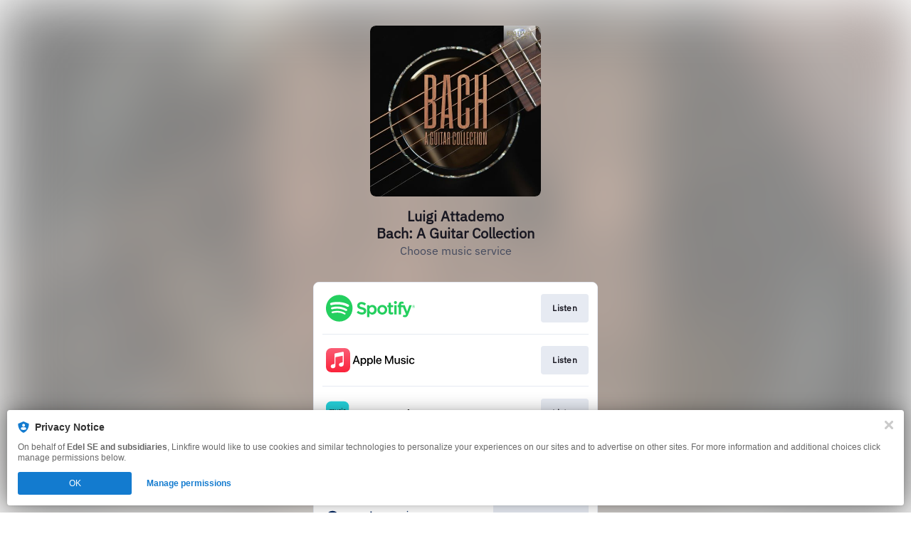

--- FILE ---
content_type: text/html; charset=UTF-8
request_url: https://brilliant-classics.lnk.to/BachAGuitarCollectionBC
body_size: 52667
content:
<!doctype html>
<html class="no-js " lang="">
<head>
    <link rel="preconnect" href="https://services.linkfire.com" crossorigin/>
    <link rel="preconnect" href="https://static.assetlab.io/redirector-prod/4.5.49/" crossorigin/>
    <link rel="preconnect" href="https://linkstorage.linkfire.com" crossorigin/>
    <link rel="preconnect" href="https://cdn.linkfire.com" crossorigin/>

    <meta charset="utf-8">
<meta http-equiv="x-ua-compatible" content="ie=edge">
<meta name="viewport" content="width=device-width, initial-scale=1">


<title>Luigi Attademo - Bach: A Guitar Collection</title>
<meta name="description" content="Listen to Bach: A Guitar Collection by Luigi Attademo.">
<link rel="canonical" href="https://brilliant-classics.lnk.to/BachAGuitarCollection">

<!-- Open Graph -->
<meta property="og:title" content="Luigi Attademo - Bach: A Guitar Collection">
<meta property="og:description" content="Listen to Bach: A Guitar Collection by Luigi Attademo.">
<meta property="og:url" content="https://brilliant-classics.lnk.to/BachAGuitarCollection">

<meta property="og:image" content="https://linkstorage.linkfire.com/medialinks/images/e579c00e-d9b8-4f23-ad96-ff31234044c8/artwork-600x315.jpg">
<meta property="og:image:secure_url" content="https://linkstorage.linkfire.com/medialinks/images/e579c00e-d9b8-4f23-ad96-ff31234044c8/artwork-600x315.jpg">
<meta property="og:image:width" content="600">
<meta property="og:image:height" content="315">


<!-- Twitter summary card -->
<meta name="twitter:title" content="Luigi Attademo - Bach: A Guitar Collection">
<meta name="twitter:description" content="Listen to Bach: A Guitar Collection by Luigi Attademo.">
<meta name="twitter:url" content="https://brilliant-classics.lnk.to/BachAGuitarCollection">

<meta name="twitter:card" content="summary_large_image">

    <meta name="twitter:image" content="https://linkstorage.linkfire.com/medialinks/images/e579c00e-d9b8-4f23-ad96-ff31234044c8/artwork-440x220.jpg">


<!-- Icons -->
<link rel="shortcut icon" href="https://static.assetlab.io/redirector-prod/4.5.49/img/icons/favicon.ico">

<link rel="apple-touch-icon-precomposed" sizes="57x57" href="https://static.assetlab.io/redirector-prod/4.5.49/img/icons/apple-icon-57x57.png">
<link rel="apple-touch-icon-precomposed" sizes="60x60" href="https://static.assetlab.io/redirector-prod/4.5.49/img/icons/apple-icon-60x60.png">
<link rel="apple-touch-icon-precomposed" sizes="72x72" href="https://static.assetlab.io/redirector-prod/4.5.49/img/icons/apple-icon-72x72.png">
<link rel="apple-touch-icon-precomposed" sizes="76x76" href="https://static.assetlab.io/redirector-prod/4.5.49/img/icons/apple-icon-76x76.png">
<link rel="apple-touch-icon-precomposed" sizes="114x114" href="https://static.assetlab.io/redirector-prod/4.5.49/img/icons/apple-icon-114x114.png">
<link rel="apple-touch-icon-precomposed" sizes="120x120" href="https://static.assetlab.io/redirector-prod/4.5.49/img/icons/apple-icon-120x120.png">
<link rel="apple-touch-icon-precomposed" sizes="144x144" href="https://static.assetlab.io/redirector-prod/4.5.49/img/icons/apple-icon-144x144.png">
<link rel="apple-touch-icon-precomposed" sizes="152x152" href="https://static.assetlab.io/redirector-prod/4.5.49/img/icons/apple-icon-152x152.png">
<link rel="apple-touch-icon-precomposed" sizes="180x180" href="https://static.assetlab.io/redirector-prod/4.5.49/img/icons/apple-icon-180x180.png">

<link rel="icon" type="image/png" href="https://static.assetlab.io/redirector-prod/4.5.49/img/icons/favicon-16x16.png" sizes="16x16">
<link rel="icon" type="image/png" href="https://static.assetlab.io/redirector-prod/4.5.49/img/icons/favicon-32x32.png" sizes="32x32">
<link rel="icon" type="image/png" href="https://static.assetlab.io/redirector-prod/4.5.49/img/icons/favicon-96x96.png" sizes="96x96">

<meta name="msapplication-TileColor" content="#ffffff">
<meta name="msapplication-TileImage" content="https://static.assetlab.io/redirector-prod/4.5.49/img/icons/ms-icon-144x144.png">

    
        
    
        <link rel="preload" as="style" href="https://static.assetlab.io/redirector-prod/4.5.49/release-refresh-music.css">
<link rel="stylesheet" href="https://static.assetlab.io/redirector-prod/4.5.49/release-refresh-music.css">

            <link rel="preload" as="style" href="https://static.assetlab.io/redirector-prod/4.5.49/release-refresh-light.css">
<link rel="stylesheet" href="https://static.assetlab.io/redirector-prod/4.5.49/release-refresh-light.css">

    
    
    <script>
        (function(w,d,e,n,s,c,a,f){w['LnkConsentObject']=n;w[n]=w[n]||function(){
        (w[n].q=w[n].q||[]).push(arguments)},w[n].c=c;a=d.createElement(e),
        f=d.getElementsByTagName(e)[0];a.async=1;a.src=s;f.parentNode.insertBefore(a,f)
        })(window,document,'script','lnk_consent',
        'https://static.assetlab.io/consent/1.11.6/consent.js',
        'https://static.assetlab.io/consent/1.11.6/consent.css');
    </script>

    
    
    
    </head>
<body
    class=""
    data-test="landingpage-app"
>

    <div class="site-bg" data-test="landingpage-bg">
            
        <link rel="preload" as="image" href="https://linkstorage.linkfire.com/medialinks/images/e579c00e-d9b8-4f23-ad96-ff31234044c8/artwork-440x440.jpg" fetchpriority="high">
        <img src="https://linkstorage.linkfire.com/medialinks/images/e579c00e-d9b8-4f23-ad96-ff31234044c8/artwork-440x440.jpg" data-test="landingpage-bg-image" role="presentation">
    </div>



<main class="layout" data-test="layout-wrapper">
    
            <div class="layout__cover js-cover">
                            
                <div class="player" id="mp-container"></div>
                    </div>
    
    
    <div class="layout__header ">
        <header class="header js-header" id="pl-container" data-test="layout-header">
            <div class="header__link">
                <h1 data-test="layout-header-title" class="header__title">Luigi Attademo<br>Bach: A Guitar Collection</h1>
                                    <p data-test="layout-header-description" class="header__description">Choose music service</p>
                            </div>
        </header>
    </div>

    <div class="layout__content" data-test="layout-content">
                    
            <nav
    id="music-services"
    data-test="music-service-list"
    class="music-service-list"
    role="navigation"
>
            
        
        <div
            class="music-service-list__item"
            data-test="music-service-list-item"
        >
                            <a
                    id="7a586f9f-9e2d-4383-83cc-b2aa5bd1798d"
                    data-media-serviceId="7a586f9f-9e2d-4383-83cc-b2aa5bd1798d"
                    data-linkId="77b19b4d-cfd8-44a5-916d-6bc294b9e85e"
                    data-carousel="false"
                                            class="music-service-list__link js-redirect"
                    
                                                                        href="https://open.spotify.com/album/3IM2OMm4CfdaVaS4vQ5hG8?go=1"
                                                            
                                            data-uri="spotify://album/3IM2OMm4CfdaVaS4vQ5hG8"
                    
                    data-marketing-consent=""
                    data-voucher-enabled=""
                    data-app-type="manual"
                    data-test="music-service-list-link"
                    data-label="spotify"
                    data-category="service"
                    data-category-type="play"
                    data-action="Listen"
                    data-rank="1"

                                    >
                    <div class="music-service-list__content">
                        <img
                            class="music-service-list__img"
                            data-lazy="music-service-list-img"
                            data-test="music-service-item-image"
                            height="40"
                            src="[data-uri]"
                                                            data-src="https://services.linkfire.com/logo_spotify_onlight.svg"
                                                        alt="Spotify"
                            longdesc="https://open.spotify.com/album/3IM2OMm4CfdaVaS4vQ5hG8?go=1"
                        >
                        <button
                            class="btn music-service-list__btn"
                            data-test="music-service-item-button"
                            tabindex="-1"
                            title="Listen"
                                                    >
                            <span class="btn-label" data-test="music-service-item-button-label">
                                                                    Listen
                                                            </span>
                        </button>
                    </div>
                </a>
                    </div>
            
        
        <div
            class="music-service-list__item"
            data-test="music-service-list-item"
        >
                            <a
                    id="8f82cc1c-a2c3-4438-8a29-285983518182"
                    data-media-serviceId="8f82cc1c-a2c3-4438-8a29-285983518182"
                    data-linkId="77b19b4d-cfd8-44a5-916d-6bc294b9e85e"
                    data-carousel="false"
                                            class="music-service-list__link js-redirect"
                    
                                                                        href="https://geo.music.apple.com/album/1747927063?app=music&amp;at=10lthJ&amp;ct=LFV_5d172d0478117ba5df8e6ebd4f6b0497&amp;itscg=30440&amp;itsct=catchall_p2&amp;lId=210856471&amp;cId=BC&amp;sr=2&amp;src=Linkfire&amp;ls=1"
                                                            
                    
                    data-marketing-consent=""
                    data-voucher-enabled=""
                    data-app-type="manual"
                    data-test="music-service-list-link"
                    data-label="applemusic"
                    data-category="service"
                    data-category-type="play"
                    data-action="Listen"
                    data-rank="2"

                                    >
                    <div class="music-service-list__content">
                        <img
                            class="music-service-list__img"
                            data-lazy="music-service-list-img"
                            data-test="music-service-item-image"
                            height="40"
                            src="[data-uri]"
                                                            data-src="https://services.linkfire.com/logo_applemusic_onlight.svg"
                                                        alt="Apple Music"
                            longdesc="https://geo.music.apple.com/album/1747927063?app=music&amp;at=10lthJ&amp;ct=LFV_5d172d0478117ba5df8e6ebd4f6b0497&amp;itscg=30440&amp;itsct=catchall_p2&amp;lId=210856471&amp;cId=BC&amp;sr=2&amp;src=Linkfire&amp;ls=1"
                        >
                        <button
                            class="btn music-service-list__btn"
                            data-test="music-service-item-button"
                            tabindex="-1"
                            title="Listen"
                                                    >
                            <span class="btn-label" data-test="music-service-item-button-label">
                                                                    Listen
                                                            </span>
                        </button>
                    </div>
                </a>
                    </div>
            
        
        <div
            class="music-service-list__item"
            data-test="music-service-list-item"
        >
                            <a
                    id="18976fd2-4365-49b5-86bc-f1e93d8465db"
                    data-media-serviceId="18976fd2-4365-49b5-86bc-f1e93d8465db"
                    data-linkId="77b19b4d-cfd8-44a5-916d-6bc294b9e85e"
                    data-carousel="false"
                                            class="music-service-list__link js-redirect"
                    
                                                                        href="https://music.amazon.com/albums/B0D47GXVDP?tag=Edel_lf_edelme-21&amp;ie=UTF8&amp;linkCode=as2&amp;ascsubtag=5d172d0478117ba5df8e6ebd4f6b0497&amp;ref=dmm_acq_soc_us_u_lfire_lp_x_5d172d0478117ba5df8e6ebd4f6b0497"
                                                            
                    
                    data-marketing-consent=""
                    data-voucher-enabled=""
                    data-app-type="manual"
                    data-test="music-service-list-link"
                    data-label="amazonmusic"
                    data-category="service"
                    data-category-type="play"
                    data-action="Listen"
                    data-rank="3"

                                    >
                    <div class="music-service-list__content">
                        <img
                            class="music-service-list__img"
                            data-lazy="music-service-list-img"
                            data-test="music-service-item-image"
                            height="40"
                            src="[data-uri]"
                                                            data-src="https://services.linkfire.com/logo_amazonmusic_onlight.svg"
                                                        alt="Amazon Music (Streaming)"
                            longdesc="https://music.amazon.com/albums/B0D47GXVDP?tag=Edel_lf_edelme-21&amp;ie=UTF8&amp;linkCode=as2&amp;ascsubtag=5d172d0478117ba5df8e6ebd4f6b0497&amp;ref=dmm_acq_soc_us_u_lfire_lp_x_5d172d0478117ba5df8e6ebd4f6b0497"
                        >
                        <button
                            class="btn music-service-list__btn"
                            data-test="music-service-item-button"
                            tabindex="-1"
                            title="Listen"
                                                    >
                            <span class="btn-label" data-test="music-service-item-button-label">
                                                                    Listen
                                                            </span>
                        </button>
                    </div>
                </a>
                    </div>
            
        
        <div
            class="music-service-list__item"
            data-test="music-service-list-item"
        >
                            <a
                    id="1dfb732a-f33b-435c-ad66-bb2c196e2a8f"
                    data-media-serviceId="1dfb732a-f33b-435c-ad66-bb2c196e2a8f"
                    data-linkId="77b19b4d-cfd8-44a5-916d-6bc294b9e85e"
                    data-carousel="false"
                                            class="music-service-list__link js-redirect"
                    
                                                                        href="https://www.amazon.com/J-S-Bach-Collection-Francesco-Teopini/dp/B0D465YQS2/ref=sr_1_1?crid=15FB4LUDB332G&amp;dib=eyJ2IjoiMSJ9.[base64].ETdrvDAbPA-XZ9eTYufqXhUKAgKsemCaHAo3JkBKiuM&amp;dib_tag=se&amp;keywords=Bach%3A+A+Guitar+Collection&amp;qid=1719843021&amp;s=music&amp;sprefix=bach+a+guitar+collection%2Cmusic-intl-ship%2C136&amp;sr=1-1&amp;tag=Edel_lf_edelme-21&amp;ie=UTF8&amp;linkCode=as2&amp;ascsubtag=5d172d0478117ba5df8e6ebd4f6b0497&amp;ref=dmm_acq_soc_us_u_lfire_lp_x_5d172d0478117ba5df8e6ebd4f6b0497"
                                                            
                    
                    data-marketing-consent=""
                    data-voucher-enabled=""
                    data-app-type="manual"
                    data-test="music-service-list-link"
                    data-label="amazon"
                    data-category="service"
                    data-category-type="goto"
                    data-action="Physical Purchase"
                    data-rank="4"

                                    >
                    <div class="music-service-list__content">
                        <img
                            class="music-service-list__img"
                            data-lazy="music-service-list-img"
                            data-test="music-service-item-image"
                            height="40"
                            src="[data-uri]"
                                                            data-src="https://services.linkfire.com/logo_amazon_onlight.svg"
                                                        alt="Amazon CD &amp; Vinyl"
                            longdesc="https://www.amazon.com/J-S-Bach-Collection-Francesco-Teopini/dp/B0D465YQS2/ref=sr_1_1?crid=15FB4LUDB332G&amp;dib=eyJ2IjoiMSJ9.[base64].ETdrvDAbPA-XZ9eTYufqXhUKAgKsemCaHAo3JkBKiuM&amp;dib_tag=se&amp;keywords=Bach%3A+A+Guitar+Collection&amp;qid=1719843021&amp;s=music&amp;sprefix=bach+a+guitar+collection%2Cmusic-intl-ship%2C136&amp;sr=1-1&amp;tag=Edel_lf_edelme-21&amp;ie=UTF8&amp;linkCode=as2&amp;ascsubtag=5d172d0478117ba5df8e6ebd4f6b0497&amp;ref=dmm_acq_soc_us_u_lfire_lp_x_5d172d0478117ba5df8e6ebd4f6b0497"
                        >
                        <button
                            class="btn music-service-list__btn"
                            data-test="music-service-item-button"
                            tabindex="-1"
                            title="Physical Purchase"
                                                    >
                            <span class="btn-label" data-test="music-service-item-button-label">
                                                                    Physical Purchase
                                                            </span>
                        </button>
                    </div>
                </a>
                    </div>
            
        
        <div
            class="music-service-list__item"
            data-test="music-service-list-item"
        >
                            <a
                    id="1bc1f54f-91bc-4756-a186-196839c060eb"
                    data-media-serviceId="1bc1f54f-91bc-4756-a186-196839c060eb"
                    data-linkId="77b19b4d-cfd8-44a5-916d-6bc294b9e85e"
                    data-carousel="false"
                                            class="music-service-list__link js-redirect"
                    
                                                                        href="https://www.prestomusic.com/classical/products/9635307--bach-a-guitar-collection"
                                                            
                    
                    data-marketing-consent=""
                    data-voucher-enabled=""
                    data-app-type="manual"
                    data-test="music-service-list-link"
                    data-label="prestoclassical"
                    data-category="service"
                    data-category-type="goto"
                    data-action="Physical Purchase"
                    data-rank="5"

                                    >
                    <div class="music-service-list__content">
                        <img
                            class="music-service-list__img"
                            data-lazy="music-service-list-img"
                            data-test="music-service-item-image"
                            height="40"
                            src="[data-uri]"
                                                            data-src="https://services.linkfire.com/logo_prestoclassical_onlight.svg"
                                                        alt="Presto Music CD/Download"
                            longdesc="https://www.prestomusic.com/classical/products/9635307--bach-a-guitar-collection"
                        >
                        <button
                            class="btn music-service-list__btn"
                            data-test="music-service-item-button"
                            tabindex="-1"
                            title="Physical Purchase"
                                                    >
                            <span class="btn-label" data-test="music-service-item-button-label">
                                                                    Physical Purchase
                                                            </span>
                        </button>
                    </div>
                </a>
                    </div>
            
        
        <div
            class="music-service-list__item"
            data-test="music-service-list-item"
        >
                            <a
                    id="73e67c13-8c84-4e9f-9811-b889588dbab3"
                    data-media-serviceId="73e67c13-8c84-4e9f-9811-b889588dbab3"
                    data-linkId="77b19b4d-cfd8-44a5-916d-6bc294b9e85e"
                    data-carousel="false"
                                            class="music-service-list__link js-redirect"
                    
                                                                        href="https://www.deezer.com/album/587001512?app_id=140685&amp;utm_source=partner_linkfire&amp;utm_campaign=5d172d0478117ba5df8e6ebd4f6b0497&amp;utm_medium=Brilliant%20Classics&amp;utm_term=brilliant-classics&amp;utm_content=album-587001512"
                                                            
                    
                    data-marketing-consent=""
                    data-voucher-enabled=""
                    data-app-type="manual"
                    data-test="music-service-list-link"
                    data-label="deezer"
                    data-category="service"
                    data-category-type="play"
                    data-action="Listen"
                    data-rank="6"

                                    >
                    <div class="music-service-list__content">
                        <img
                            class="music-service-list__img"
                            data-lazy="music-service-list-img"
                            data-test="music-service-item-image"
                            height="40"
                            src="[data-uri]"
                                                            data-src="https://services.linkfire.com/logo_deezer_onlight.svg"
                                                        alt="Deezer"
                            longdesc="https://www.deezer.com/album/587001512?app_id=140685&amp;utm_source=partner_linkfire&amp;utm_campaign=5d172d0478117ba5df8e6ebd4f6b0497&amp;utm_medium=Brilliant%20Classics&amp;utm_term=brilliant-classics&amp;utm_content=album-587001512"
                        >
                        <button
                            class="btn music-service-list__btn"
                            data-test="music-service-item-button"
                            tabindex="-1"
                            title="Listen"
                                                    >
                            <span class="btn-label" data-test="music-service-item-button-label">
                                                                    Listen
                                                            </span>
                        </button>
                    </div>
                </a>
                    </div>
            
        
        <div
            class="music-service-list__item"
            data-test="music-service-list-item"
        >
                            <a
                    id="b2a0e6eb-620f-473f-a6ec-f9397dd2d204"
                    data-media-serviceId="b2a0e6eb-620f-473f-a6ec-f9397dd2d204"
                    data-linkId="77b19b4d-cfd8-44a5-916d-6bc294b9e85e"
                    data-carousel="false"
                                            class="music-service-list__link js-redirect"
                    
                                                                        href="https://geo.music.apple.com/album/1747927063?app=itunes&amp;at=10lthJ&amp;ct=LFV_5d172d0478117ba5df8e6ebd4f6b0497&amp;itscg=30440&amp;itsct=catchall_p7&amp;lId=210856471&amp;cId=BC&amp;sr=7&amp;src=Linkfire&amp;ls=1"
                                                            
                    
                    data-marketing-consent=""
                    data-voucher-enabled=""
                    data-app-type="manual"
                    data-test="music-service-list-link"
                    data-label="itunes"
                    data-category="service"
                    data-category-type="download"
                    data-action="Download"
                    data-rank="7"

                                    >
                    <div class="music-service-list__content">
                        <img
                            class="music-service-list__img"
                            data-lazy="music-service-list-img"
                            data-test="music-service-item-image"
                            height="40"
                            src="[data-uri]"
                                                            data-src="https://services.linkfire.com/logo_itunes_onlight.svg"
                                                        alt="iTunes"
                            longdesc="https://geo.music.apple.com/album/1747927063?app=itunes&amp;at=10lthJ&amp;ct=LFV_5d172d0478117ba5df8e6ebd4f6b0497&amp;itscg=30440&amp;itsct=catchall_p7&amp;lId=210856471&amp;cId=BC&amp;sr=7&amp;src=Linkfire&amp;ls=1"
                        >
                        <button
                            class="btn music-service-list__btn"
                            data-test="music-service-item-button"
                            tabindex="-1"
                            title="Download"
                                                    >
                            <span class="btn-label" data-test="music-service-item-button-label">
                                                                    Download
                                                            </span>
                        </button>
                    </div>
                </a>
                    </div>
            
        
        <div
            class="music-service-list__item"
            data-test="music-service-list-item"
        >
                            <a
                    id="af7b9035-760a-478a-9f72-51792c8aad22"
                    data-media-serviceId="af7b9035-760a-478a-9f72-51792c8aad22"
                    data-linkId="77b19b4d-cfd8-44a5-916d-6bc294b9e85e"
                    data-carousel="false"
                                            class="music-service-list__link js-redirect"
                    
                                                                        href="https://open.qobuz.com/album/rkg4rxeh1wzoc?lf=5d172d0478117ba5df8e6ebd4f6b0497"
                                                            
                    
                    data-marketing-consent=""
                    data-voucher-enabled=""
                    data-app-type="manual"
                    data-test="music-service-list-link"
                    data-label="qobuz"
                    data-category="service"
                    data-category-type="play"
                    data-action="Play"
                    data-rank="8"

                                    >
                    <div class="music-service-list__content">
                        <img
                            class="music-service-list__img"
                            data-lazy="music-service-list-img"
                            data-test="music-service-item-image"
                            height="40"
                            src="[data-uri]"
                                                            data-src="https://services.linkfire.com/logo_qobuz_onlight.svg"
                                                        alt="Qobuz Streaming"
                            longdesc="https://open.qobuz.com/album/rkg4rxeh1wzoc?lf=5d172d0478117ba5df8e6ebd4f6b0497"
                        >
                        <button
                            class="btn music-service-list__btn"
                            data-test="music-service-item-button"
                            tabindex="-1"
                            title="Play"
                                                    >
                            <span class="btn-label" data-test="music-service-item-button-label">
                                                                    Play
                                                            </span>
                        </button>
                    </div>
                </a>
                    </div>
            
        
        <div
            class="music-service-list__item"
            data-test="music-service-list-item"
        >
                            <a
                    id="79ff73ee-d065-4ce6-b3e7-152f34a676d6"
                    data-media-serviceId="79ff73ee-d065-4ce6-b3e7-152f34a676d6"
                    data-linkId="77b19b4d-cfd8-44a5-916d-6bc294b9e85e"
                    data-carousel="false"
                                            class="music-service-list__link js-redirect"
                    
                                                                        href="http://www.tidal.com/album/363310673"
                                                            
                    
                    data-marketing-consent=""
                    data-voucher-enabled=""
                    data-app-type="manual"
                    data-test="music-service-list-link"
                    data-label="tidal"
                    data-category="service"
                    data-category-type="play"
                    data-action="Listen"
                    data-rank="9"

                                    >
                    <div class="music-service-list__content">
                        <img
                            class="music-service-list__img"
                            data-lazy="music-service-list-img"
                            data-test="music-service-item-image"
                            height="40"
                            src="[data-uri]"
                                                            data-src="https://services.linkfire.com/logo_tidal_onlight.svg"
                                                        alt="Tidal"
                            longdesc="http://www.tidal.com/album/363310673"
                        >
                        <button
                            class="btn music-service-list__btn"
                            data-test="music-service-item-button"
                            tabindex="-1"
                            title="Listen"
                                                    >
                            <span class="btn-label" data-test="music-service-item-button-label">
                                                                    Listen
                                                            </span>
                        </button>
                    </div>
                </a>
                    </div>
            
        
        <div
            class="music-service-list__item"
            data-test="music-service-list-item"
        >
                            <a
                    id="ee22320b-b5f0-42dd-b5ec-64534bf4f1a1"
                    data-media-serviceId="ee22320b-b5f0-42dd-b5ec-64534bf4f1a1"
                    data-linkId="77b19b4d-cfd8-44a5-916d-6bc294b9e85e"
                    data-carousel="false"
                                            class="music-service-list__link js-redirect"
                    
                                                                        href="https://music.youtube.com/playlist?list=OLAK5uy_kz0WpNPPDGW6TVEguIoUy_3uR3KkJ2UsU&amp;src=Linkfire&amp;lId=77b19b4d-cfd8-44a5-916d-6bc294b9e85e&amp;cId=6563a59a-8b1c-4fb0-8d65-d1ff6f131904"
                                                            
                    
                    data-marketing-consent=""
                    data-voucher-enabled=""
                    data-app-type="manual"
                    data-test="music-service-list-link"
                    data-label="youtubemusic"
                    data-category="service"
                    data-category-type="play"
                    data-action="Listen"
                    data-rank="10"

                                    >
                    <div class="music-service-list__content">
                        <img
                            class="music-service-list__img"
                            data-lazy="music-service-list-img"
                            data-test="music-service-item-image"
                            height="40"
                            src="[data-uri]"
                                                            data-src="https://services.linkfire.com/logo_youtubemusic_onlight.svg"
                                                        alt="YouTube Music"
                            longdesc="https://music.youtube.com/playlist?list=OLAK5uy_kz0WpNPPDGW6TVEguIoUy_3uR3KkJ2UsU&amp;src=Linkfire&amp;lId=77b19b4d-cfd8-44a5-916d-6bc294b9e85e&amp;cId=6563a59a-8b1c-4fb0-8d65-d1ff6f131904"
                        >
                        <button
                            class="btn music-service-list__btn"
                            data-test="music-service-item-button"
                            tabindex="-1"
                            title="Listen"
                                                    >
                            <span class="btn-label" data-test="music-service-item-button-label">
                                                                    Listen
                                                            </span>
                        </button>
                    </div>
                </a>
                    </div>
    </nav>
            </div>

    <footer>
        <div id="lnk-c-footer" data-test="layout-footer">
            
            
                    </div>
                    </footer>
</main>


<div id="lnk-modal" class="lnk-modal"></div>
<link rel="stylesheet" href="https://static.assetlab.io/redirector-prod/4.5.49/pre-release-consent.css">

<script async src="https://static.assetlab.io/redirector-prod/4.5.49/setup-tracking.js"></script>

    

<script id="linkfire-general-data">
    window.linkfire = {
        browser: {"name":"Chrome","majorVersion":"131","minorVersion":"0","platform":"macOS","platformVersion":"unknown","platformDescription":"unknown","deviceType":"desktop","deviceName":"unknown","isChrome":true,"isIE":false,"isEdge":false,"isAndroid":false,"isKindle":false,"isIOS":false,"isIOSInstagram":false,"isFacebook":false,"isDesktop":true,"isMobile":false,"isTablet":false,"isCrawler":false,"isPreload":false,"userAgent":"Mozilla\/5.0 (Macintosh; Intel Mac OS X 10_15_7) AppleWebKit\/537.36 (KHTML, like Gecko) Chrome\/131.0.0.0 Safari\/537.36; ClaudeBot\/1.0; +claudebot@anthropic.com)"},
        location: {"ip":"18.216.56.175","continent":"North America","country":"United States","countryCode":"US","regionCode":"OH","city":"Columbus","geo":{"lat":39.9625,"long":-83.0061}},
        transactionId: "4db0b263-5bce-489c-86ad-91a2e80aa46a",
        autoRedirect: false,
        spotifyUrl: null,
        linkfireUrl: "https:\/\/brilliant-classics.lnk.to\/BachAGuitarCollectionBC",
        visualEffect: "none",
        domain: "brilliant-classics.lnk.to",
        countries: null,
        serviceIconsCdnRoot: "https:\/\/services.linkfire.com",
        link: {
            id: "77b19b4d-cfd8-44a5-916d-6bc294b9e85e",
            name: "bach-a-guitar-collection",
            externalData: {"EmailLists":[]}        },
        board: {
            name: "brilliant-classics",
            preReleasePrefixKey: "linkfire"        },
        adsEnabled: false,
        partyId: null,
        postActions: [],
        presave: null,
        request: {
            prereleaseResult: null,
            prereleaseUserIdentifier: null,
        }
    };
</script>


<script id="linkfire-player-data">
    window.linkfire.playerOptions = {
                            tracks: [{"artist":"Johann Sebastian Bach, Luigi Attademo","track":"Preludio from Cello Suite No. 1 in G Major, BWV 1007","sample":{"src":"https:\/\/p.scdn.co\/mp3-preview\/b799fe94266f4f7cdc9a65e7191e10352c7f18bc?cid=18fc7b00a64d447393f6ee0dd98a70be","type":"audio\/mpeg"},"trackNumber":1,"duration":149,"mediaServiceName":"spotify"},{"artist":"Johann Sebastian Bach, Luigi Attademo","track":"Toccata and Fugue in D Minor, BWV 565","sample":{"src":"https:\/\/p.scdn.co\/mp3-preview\/1725bdfb6ecc17cdd3ed4af314c105cfb38e93dd?cid=18fc7b00a64d447393f6ee0dd98a70be","type":"audio\/mpeg"},"trackNumber":2,"duration":570,"mediaServiceName":"spotify"},{"artist":"Johann Sebastian Bach, Luigi Attademo","track":"Ciaccona from Violin Partita No. 2 in D Minor, BWV 1004","sample":{"src":"https:\/\/p.scdn.co\/mp3-preview\/dd8cefd1707a1e9c6e828fcbcc99b8632cb864e7?cid=18fc7b00a64d447393f6ee0dd98a70be","type":"audio\/mpeg"},"trackNumber":3,"duration":814,"mediaServiceName":"spotify"},{"artist":"Johann Sebastian Bach, Luigi Attademo","track":"Aria from Goldberg Variations, BWV 988","sample":{"src":"https:\/\/p.scdn.co\/mp3-preview\/417ef6097ff83857aae074810ba68be00233697b?cid=18fc7b00a64d447393f6ee0dd98a70be","type":"audio\/mpeg"},"trackNumber":4,"duration":242,"mediaServiceName":"spotify"},{"artist":"Johann Sebastian Bach, Luigi Attademo","track":"Aria from Suite No. 3 in D Major, BWV 1068","sample":{"src":"https:\/\/p.scdn.co\/mp3-preview\/7d16d2aa2a6d4f69fdfda966a9d79e2a39cc523d?cid=18fc7b00a64d447393f6ee0dd98a70be","type":"audio\/mpeg"},"trackNumber":5,"duration":258,"mediaServiceName":"spotify"},{"artist":"Johann Sebastian Bach, Luigi Attademo","track":"Largo from Concerto for Harpsichord & Strings in F Minor, BWV 1056","sample":{"src":"https:\/\/p.scdn.co\/mp3-preview\/e051faff1b1f2b9c9e393488b1f7af41182f54b9?cid=18fc7b00a64d447393f6ee0dd98a70be","type":"audio\/mpeg"},"trackNumber":6,"duration":154,"mediaServiceName":"spotify"},{"artist":"Johann Sebastian Bach, Luigi Attademo","track":"Gavotte from Cello Suite No. 6 in D Major, BWV 1012","sample":{"src":"https:\/\/p.scdn.co\/mp3-preview\/74c1e9f69c49d5e92b894bde34b7557bf01babea?cid=18fc7b00a64d447393f6ee0dd98a70be","type":"audio\/mpeg"},"trackNumber":7,"duration":203,"mediaServiceName":"spotify"},{"artist":"Johann Sebastian Bach, Luigi Attademo","track":"Gavotte en rondeau from Partita No. 3 in E Major, BWV 1006","sample":{"src":"https:\/\/p.scdn.co\/mp3-preview\/ce3a516fe8b06a70c40aaef7691ee08745aa2fe6?cid=18fc7b00a64d447393f6ee0dd98a70be","type":"audio\/mpeg"},"trackNumber":8,"duration":185,"mediaServiceName":"spotify"},{"artist":"Johann Sebastian Bach, Luigi Attademo","track":"Siciliano from Violin Sonata No. 1 in G Minor, BWV 1001","sample":{"src":"https:\/\/p.scdn.co\/mp3-preview\/ceee614008d9f9f0704f429efd5db7aa34393382?cid=18fc7b00a64d447393f6ee0dd98a70be","type":"audio\/mpeg"},"trackNumber":9,"duration":180,"mediaServiceName":"spotify"},{"artist":"Johann Sebastian Bach, Luigi Attademo","track":"Siciliano from Flute Sonata, BWV 1031","sample":{"src":"https:\/\/p.scdn.co\/mp3-preview\/8cd35bdc856277d5910db9f4e6a79a2e705612b7?cid=18fc7b00a64d447393f6ee0dd98a70be","type":"audio\/mpeg"},"trackNumber":10,"duration":150,"mediaServiceName":"spotify"},{"artist":"Johann Sebastian Bach, Luigi Attademo","track":"Chorale-Prelude \"Jesu bleibet meine Freude\", BWV 147","sample":{"src":"https:\/\/p.scdn.co\/mp3-preview\/745d1f2909c0453d3a5646a806240125d6ec8eb4?cid=18fc7b00a64d447393f6ee0dd98a70be","type":"audio\/mpeg"},"trackNumber":11,"duration":188,"mediaServiceName":"spotify"},{"artist":"Johann Sebastian Bach, Stefano Cardi","track":"Pr\u00e4ludium, BWV 936 from Johann Peter Kellner's Collection","sample":{"src":"https:\/\/p.scdn.co\/mp3-preview\/0e6c3aa7ba1d42afdab5fcf5663d340f0e21318a?cid=18fc7b00a64d447393f6ee0dd98a70be","type":"audio\/mpeg"},"trackNumber":1,"duration":203,"mediaServiceName":"spotify"},{"artist":"Johann Sebastian Bach, Stefano Cardi","track":"Pr\u00e4ludium, BWV 934 from Johann Peter Kellner's Collection","sample":{"src":"https:\/\/p.scdn.co\/mp3-preview\/fd2a5eaf3bf259b2e730b98b7354091b2887fb07?cid=18fc7b00a64d447393f6ee0dd98a70be","type":"audio\/mpeg"},"trackNumber":2,"duration":135,"mediaServiceName":"spotify"},{"artist":"Johann Sebastian Bach, Stefano Cardi","track":"Pr\u00e4ludium, BWV 937 from Johann Peter Kellner's Collection","sample":{"src":"https:\/\/p.scdn.co\/mp3-preview\/44632b4d87ec9b7c101ba4362ade0c33554b78f2?cid=18fc7b00a64d447393f6ee0dd98a70be","type":"audio\/mpeg"},"trackNumber":3,"duration":144,"mediaServiceName":"spotify"},{"artist":"Johann Sebastian Bach, Stefano Cardi","track":"Pr\u00e4ludium, BWV 938 from Johann Peter Kellner's Collection","sample":{"src":"https:\/\/p.scdn.co\/mp3-preview\/613ee1819acafabc06ef865a97b3930a19de2099?cid=18fc7b00a64d447393f6ee0dd98a70be","type":"audio\/mpeg"},"trackNumber":4,"duration":141,"mediaServiceName":"spotify"},{"artist":"Johann Sebastian Bach, Stefano Cardi","track":"French Suite No. 3, BWV 814: I. Pr\u00e4ludium, BWV 940","sample":{"src":"https:\/\/p.scdn.co\/mp3-preview\/46f0146c856ab7c1607595f51fc9623becefb139?cid=18fc7b00a64d447393f6ee0dd98a70be","type":"audio\/mpeg"},"trackNumber":5,"duration":64,"mediaServiceName":"spotify"},{"artist":"Johann Sebastian Bach, Stefano Cardi","track":"French Suite No. 3, BWV 814: II. Pr\u00e4ludium, BWV 939","sample":{"src":"https:\/\/p.scdn.co\/mp3-preview\/6b06b8c7f961fe7095f5242b2a6b535517531246?cid=18fc7b00a64d447393f6ee0dd98a70be","type":"audio\/mpeg"},"trackNumber":6,"duration":53,"mediaServiceName":"spotify"},{"artist":"Johann Sebastian Bach, Stefano Cardi","track":"French Suite No. 3, BWV 814: III. Pr\u00e4ludium, BWV 942","sample":{"src":"https:\/\/p.scdn.co\/mp3-preview\/f237b6ca911259f6c9bf7663fa188de790183d24?cid=18fc7b00a64d447393f6ee0dd98a70be","type":"audio\/mpeg"},"trackNumber":7,"duration":62,"mediaServiceName":"spotify"},{"artist":"Johann Sebastian Bach, Stefano Cardi","track":"French Suite No. 3, BWV 814: IV. Pr\u00e4ludium, BWV 999","sample":{"src":"https:\/\/p.scdn.co\/mp3-preview\/1833991774a77cf62fe4d71f6791611029a2caea?cid=18fc7b00a64d447393f6ee0dd98a70be","type":"audio\/mpeg"},"trackNumber":8,"duration":111,"mediaServiceName":"spotify"},{"artist":"Johann Sebastian Bach, Stefano Cardi","track":"Anglaise in D Major","sample":{"src":"https:\/\/p.scdn.co\/mp3-preview\/035796574a59f134c22ce0a40bb612bc5f389354?cid=18fc7b00a64d447393f6ee0dd98a70be","type":"audio\/mpeg"},"trackNumber":9,"duration":136,"mediaServiceName":"spotify"},{"artist":"Johann Sebastian Bach, Stefano Cardi","track":"Menuet & Trio","sample":{"src":"https:\/\/p.scdn.co\/mp3-preview\/24ee727bdbaaaf136819aeb9875e1ffc509e88c4?cid=18fc7b00a64d447393f6ee0dd98a70be","type":"audio\/mpeg"},"trackNumber":10,"duration":261,"mediaServiceName":"spotify"},{"artist":"Johann Sebastian Bach, Stefano Cardi","track":"French Suite No. 4 in E-Flat Major, BWV 815: I. Allemande","sample":{"src":"https:\/\/p.scdn.co\/mp3-preview\/84ad5077287459048ce15ca290ab68cbb6ed89c9?cid=18fc7b00a64d447393f6ee0dd98a70be","type":"audio\/mpeg"},"trackNumber":11,"duration":236,"mediaServiceName":"spotify"},{"artist":"Johann Sebastian Bach, Stefano Cardi","track":"Fughetta in C Minor, BWV 961","sample":{"src":"https:\/\/p.scdn.co\/mp3-preview\/b6e9e9c31f7bbef6108922a3cb9539df8e000d5a?cid=18fc7b00a64d447393f6ee0dd98a70be","type":"audio\/mpeg"},"trackNumber":12,"duration":140,"mediaServiceName":"spotify"},{"artist":"Johann Sebastian Bach, Stefano Cardi","track":"Partita No. 1 in B-Flat Major, BWV 825: I. Menuet I & II","sample":{"src":"https:\/\/p.scdn.co\/mp3-preview\/8c7074d6d7fb7f626ee0a31ab568f3f92fad67c7?cid=18fc7b00a64d447393f6ee0dd98a70be","type":"audio\/mpeg"},"trackNumber":13,"duration":249,"mediaServiceName":"spotify"},{"artist":"Johann Sebastian Bach, Stefano Cardi","track":"Praeludium, BWV 926 from Clavier-B\u00fcchlein vor Wilhelm Friedemann Bach","sample":{"src":"https:\/\/p.scdn.co\/mp3-preview\/38a00fc8c13882793e9bb236a110b75e801eaf61?cid=18fc7b00a64d447393f6ee0dd98a70be","type":"audio\/mpeg"},"trackNumber":14,"duration":111,"mediaServiceName":"spotify"},{"artist":"Johann Sebastian Bach, Stefano Cardi","track":"Menuet, BWV 841 from Clavier-B\u00fcchlein vor Wilhelm Friedemann Bach","sample":{"src":"https:\/\/p.scdn.co\/mp3-preview\/0b8f166b333a5bf0dcf8f3633d59f6c831fc17c5?cid=18fc7b00a64d447393f6ee0dd98a70be","type":"audio\/mpeg"},"trackNumber":15,"duration":89,"mediaServiceName":"spotify"},{"artist":"Johann Sebastian Bach, Stefano Cardi","track":"Menuet, BWV 842 from Clavier-B\u00fcchlein vor Wilhelm Friedemann Bach","sample":{"src":"https:\/\/p.scdn.co\/mp3-preview\/a08a97a69e0543d02a569c8283ee02944a5874ae?cid=18fc7b00a64d447393f6ee0dd98a70be","type":"audio\/mpeg"},"trackNumber":16,"duration":72,"mediaServiceName":"spotify"},{"artist":"Johann Sebastian Bach, Stefano Cardi","track":"Praeambulum, BWV 924 from Clavier-B\u00fcchlein vor Wilhelm Friedemann Bach","sample":{"src":"https:\/\/p.scdn.co\/mp3-preview\/e3839adb9a0c2d2857998e066d3a0b90e86679f9?cid=18fc7b00a64d447393f6ee0dd98a70be","type":"audio\/mpeg"},"trackNumber":17,"duration":63,"mediaServiceName":"spotify"},{"artist":"Johann Sebastian Bach, Stefano Cardi","track":"Fantasia No. 12, BWV 792 from Clavier-B\u00fcchlein vor Wilhelm Friedemann Bach","sample":{"src":"https:\/\/p.scdn.co\/mp3-preview\/551c0e17a7890285bd2726daaac606295b592c99?cid=18fc7b00a64d447393f6ee0dd98a70be","type":"audio\/mpeg"},"trackNumber":18,"duration":128,"mediaServiceName":"spotify"},{"artist":"Johann Sebastian Bach, Stefano Cardi","track":"Praeambulum, BWV 930 from Clavier-B\u00fcchlein vor Wilhelm Friedemann Bach","sample":{"src":"https:\/\/p.scdn.co\/mp3-preview\/7538315640a0a5224264cd9803a33fb17d3104a0?cid=18fc7b00a64d447393f6ee0dd98a70be","type":"audio\/mpeg"},"trackNumber":19,"duration":162,"mediaServiceName":"spotify"},{"artist":"Johann Sebastian Bach, Stefano Cardi","track":"Fantasia No. 13, BWV 791 from Clavier-B\u00fcchlein vor Wilhelm Friedemann Bach","sample":{"src":"https:\/\/p.scdn.co\/mp3-preview\/acfc69b46bcc4e4d545fa2a51aa7b3d98906c52e?cid=18fc7b00a64d447393f6ee0dd98a70be","type":"audio\/mpeg"},"trackNumber":20,"duration":182,"mediaServiceName":"spotify"},{"artist":"Johann Sebastian Bach, Gottfried Heinrich St\u00f6lzel, Georg Philipp Telemann, Carl Philipp Emanuel Bach, Christian Petzold, Anonymous, Stefano Cardi","track":"Menuet Iincluding Trio by J.S. Bach \"per la partia di signore Steltzen\", BWV 929","sample":{"src":"https:\/\/p.scdn.co\/mp3-preview\/654e614a1d979e5c01edc8889eda4b744c6aab9d?cid=18fc7b00a64d447393f6ee0dd98a70be","type":"audio\/mpeg"},"trackNumber":21,"duration":206,"mediaServiceName":"spotify"},{"artist":"Johann Sebastian Bach, Gottfried Heinrich St\u00f6lzel, Georg Philipp Telemann, Carl Philipp Emanuel Bach, Christian Petzold, Anonymous, Stefano Cardi","track":"Courante from Suite, BWV 824","sample":{"src":"https:\/\/p.scdn.co\/mp3-preview\/0ef2238db16a688232b1562285478b7b300b93e7?cid=18fc7b00a64d447393f6ee0dd98a70be","type":"audio\/mpeg"},"trackNumber":22,"duration":162,"mediaServiceName":"spotify"},{"artist":"Johann Sebastian Bach, Gottfried Heinrich St\u00f6lzel, Georg Philipp Telemann, Carl Philipp Emanuel Bach, Christian Petzold, Anonymous, Stefano Cardi","track":"Marche, BWV Anh. 122 from Clavier-B\u00fcchlein vor Anna Magdalena Bach","sample":{"src":"https:\/\/p.scdn.co\/mp3-preview\/7681784d8b6e8b904a1704a1df1156305b099b4a?cid=18fc7b00a64d447393f6ee0dd98a70be","type":"audio\/mpeg"},"trackNumber":23,"duration":79,"mediaServiceName":"spotify"},{"artist":"Johann Sebastian Bach, Gottfried Heinrich St\u00f6lzel, Georg Philipp Telemann, Carl Philipp Emanuel Bach, Christian Petzold, Anonymous, Stefano Cardi","track":"Marche, BWV Anh. 124 from Clavier-B\u00fcchlein vor Anna Magdalena Bach","sample":{"src":"https:\/\/p.scdn.co\/mp3-preview\/10c6d2d7fc36ddea8176365e94ec258ebf50b9a4?cid=18fc7b00a64d447393f6ee0dd98a70be","type":"audio\/mpeg"},"trackNumber":24,"duration":96,"mediaServiceName":"spotify"},{"artist":"Johann Sebastian Bach, Gottfried Heinrich St\u00f6lzel, Georg Philipp Telemann, Carl Philipp Emanuel Bach, Christian Petzold, Anonymous, Stefano Cardi","track":"Menuet, BWV Anh. 114\/115","sample":{"src":"https:\/\/p.scdn.co\/mp3-preview\/d419d24c28d79d1baf7c342186b3c9f5ee2566dc?cid=18fc7b00a64d447393f6ee0dd98a70be","type":"audio\/mpeg"},"trackNumber":25,"duration":190,"mediaServiceName":"spotify"},{"artist":"Johann Sebastian Bach, Gottfried Heinrich St\u00f6lzel, Georg Philipp Telemann, Carl Philipp Emanuel Bach, Christian Petzold, Anonymous, Stefano Cardi","track":"Polonaise, BWV Anh. 119","sample":{"src":"https:\/\/p.scdn.co\/mp3-preview\/b027c0200e0239f1bd02a59cee59b23976d2f48c?cid=18fc7b00a64d447393f6ee0dd98a70be","type":"audio\/mpeg"},"trackNumber":26,"duration":73,"mediaServiceName":"spotify"},{"artist":"Johann Sebastian Bach, Gottfried Heinrich St\u00f6lzel, Georg Philipp Telemann, Carl Philipp Emanuel Bach, Christian Petzold, Anonymous, Stefano Cardi","track":"Menuet, BWV Anh. 113","sample":{"src":"https:\/\/p.scdn.co\/mp3-preview\/7f30b471e5fccbc13418fd323b142f972e3577d8?cid=18fc7b00a64d447393f6ee0dd98a70be","type":"audio\/mpeg"},"trackNumber":27,"duration":123,"mediaServiceName":"spotify"},{"artist":"Johann Sebastian Bach, Gottfried Heinrich St\u00f6lzel, Georg Philipp Telemann, Carl Philipp Emanuel Bach, Christian Petzold, Anonymous, Stefano Cardi","track":"Menuet, BWV Anh. 120","sample":{"src":"https:\/\/p.scdn.co\/mp3-preview\/6895b1aa53216b75884691703097977da97fecdc?cid=18fc7b00a64d447393f6ee0dd98a70be","type":"audio\/mpeg"},"trackNumber":28,"duration":103,"mediaServiceName":"spotify"},{"artist":"Johann Sebastian Bach, Gottfried Heinrich St\u00f6lzel, Georg Philipp Telemann, Carl Philipp Emanuel Bach, Christian Petzold, Anonymous, Stefano Cardi","track":"Menuet, BWV Anh. 116","sample":{"src":"https:\/\/p.scdn.co\/mp3-preview\/80fedec79ecca90e2b4bd38256dad4ce147cc622?cid=18fc7b00a64d447393f6ee0dd98a70be","type":"audio\/mpeg"},"trackNumber":29,"duration":131,"mediaServiceName":"spotify"},{"artist":"Johann Sebastian Bach, Gottfried Heinrich St\u00f6lzel, Georg Philipp Telemann, Carl Philipp Emanuel Bach, Christian Petzold, Anonymous, Stefano Cardi","track":"Menuet, BWV Anh. 132","sample":{"src":"https:\/\/p.scdn.co\/mp3-preview\/5a61afe99fcdbcf65617c3c1d01e159a67552746?cid=18fc7b00a64d447393f6ee0dd98a70be","type":"audio\/mpeg"},"trackNumber":30,"duration":60,"mediaServiceName":"spotify"},{"artist":"Johann Sebastian Bach, Gottfried Heinrich St\u00f6lzel, Georg Philipp Telemann, Carl Philipp Emanuel Bach, Christian Petzold, Anonymous, Stefano Cardi","track":"Musette, BWV Anh. 126","sample":{"src":"https:\/\/p.scdn.co\/mp3-preview\/3da5f43dd77c85f678592cd5a12cbcc1af0dc523?cid=18fc7b00a64d447393f6ee0dd98a70be","type":"audio\/mpeg"},"trackNumber":31,"duration":69,"mediaServiceName":"spotify"},{"artist":"Johann Sebastian Bach, Jan Depreter","track":"Wachet auf, ruft uns die Stimme, BWV 140, 645","sample":{"src":"https:\/\/p.scdn.co\/mp3-preview\/18e6e2f41dedf2db51224c50e8d006adb0a5ea2e?cid=18fc7b00a64d447393f6ee0dd98a70be","type":"audio\/mpeg"},"trackNumber":1,"duration":125,"mediaServiceName":"spotify"},{"artist":"Johann Sebastian Bach, Jan Depreter","track":"Choral No. 42, BWV 513: I. O Ewigkeit, du Donnerwort","sample":{"src":"https:\/\/p.scdn.co\/mp3-preview\/21b6f74be22014191befca7a92c4240d38fb8454?cid=18fc7b00a64d447393f6ee0dd98a70be","type":"audio\/mpeg"},"trackNumber":2,"duration":99,"mediaServiceName":"spotify"},{"artist":"Johann Sebastian Bach, Jan Depreter","track":"Aria No. 41, BWV 509: I. Gedenke doch, dein Geist zur\u00fccke","sample":{"src":"https:\/\/p.scdn.co\/mp3-preview\/5c3bc8a69811c39b8da1875935dd5f560f3ee380?cid=18fc7b00a64d447393f6ee0dd98a70be","type":"audio\/mpeg"},"trackNumber":3,"duration":95,"mediaServiceName":"spotify"},{"artist":"Johann Sebastian Bach, Jan Depreter","track":"Menuet, BWV Anhang 113","sample":{"src":"https:\/\/p.scdn.co\/mp3-preview\/c52d59c558835860655b029bc4e377ca81a15497?cid=18fc7b00a64d447393f6ee0dd98a70be","type":"audio\/mpeg"},"trackNumber":4,"duration":172,"mediaServiceName":"spotify"},{"artist":"Johann Sebastian Bach, Jan Depreter","track":"Marche, BWV Anhang 127","sample":{"src":"https:\/\/p.scdn.co\/mp3-preview\/db90f5640915ca285267c470b3ce7b1d8368d359?cid=18fc7b00a64d447393f6ee0dd98a70be","type":"audio\/mpeg"},"trackNumber":5,"duration":79,"mediaServiceName":"spotify"},{"artist":"Johann Sebastian Bach, Jan Depreter","track":"Polonaise, BWV Anhang 128","sample":{"src":"https:\/\/p.scdn.co\/mp3-preview\/4a08490c962161d509f8efebb06535f118b2ffdd?cid=18fc7b00a64d447393f6ee0dd98a70be","type":"audio\/mpeg"},"trackNumber":6,"duration":114,"mediaServiceName":"spotify"},{"artist":"Johann Sebastian Bach, Jan Depreter","track":"Musette No. 22, BWV Anhang 126","sample":{"src":"https:\/\/p.scdn.co\/mp3-preview\/8f98c6fafd538b4208e7f7c9678e68f02821f01f?cid=18fc7b00a64d447393f6ee0dd98a70be","type":"audio\/mpeg"},"trackNumber":7,"duration":62,"mediaServiceName":"spotify"},{"artist":"Johann Sebastian Bach, Jan Depreter","track":"Gib dich zufrieden und sei stille, BWV 510","sample":{"src":"https:\/\/p.scdn.co\/mp3-preview\/9071752901fe6892e237133545de91e521127f4b?cid=18fc7b00a64d447393f6ee0dd98a70be","type":"audio\/mpeg"},"trackNumber":8,"duration":117,"mediaServiceName":"spotify"}],
                            type: "audio",
        isMobile: false,
        artistName: "Luigi Attademo",
        albumName: "Bach: A Guitar Collection",
        artwork: "https:\/\/linkstorage.linkfire.com\/medialinks\/images\/e579c00e-d9b8-4f23-ad96-ff31234044c8\/artwork-440x440.jpg"
    };
</script>




<script id="linkfire-tracking-data">
    window.linkfire.tracking = {
        version: 1,
        parameters: {"linkId":"77b19b4d-cfd8-44a5-916d-6bc294b9e85e","boardId":"e0516354-0b40-4950-b7d6-4fe7c246870d","board":"brilliant-classics","boardTitle":"Brilliant Classics","organisation":null,"organisationId":"4809b272-acd1-42b5-bb9e-cf76b5f0e1f6","organisationName":"Edel SE and subsidiaries","organisationPlanId":"2235c21b-7da1-4131-a1ad-11d1ceacf0c2","topLevelOrganisationId":null,"visitorToken":"5d172d0478117ba5df8e6ebd4f6b0497","newSession":true,"asset":"landingpage","referrer":"direct","linkType":"Music","url":"brilliant-classics.lnk.to\/BachAGuitarCollection","originalUrl":"https:\/\/music.amazon.com\/albums\/B0D47GXVDP","action":null,"album":"Bach: A Guitar Collection","artist":"Luigi Attademo","genre":null,"track":null,"label":null,"isrcs":null,"upcs":null,"landingTitle":"Luigi Attademo - Bach: A Guitar Collection","serviceList":[{"serviceId":"7a586f9f-9e2d-4383-83cc-b2aa5bd1798d","serviceName":"spotify","serviceType":"play","rank":1,"url":"https:\/\/open.spotify.com\/album\/3IM2OMm4CfdaVaS4vQ5hG8?go=1","parameters":null,"affiliateServiceName":"lynx"},{"serviceId":"8f82cc1c-a2c3-4438-8a29-285983518182","serviceName":"applemusic","serviceType":"play","rank":2,"url":"https:\/\/geo.music.apple.com\/album\/1747927063?app=music\u0026at=10lthJ\u0026ct=LFV_5d172d0478117ba5df8e6ebd4f6b0497\u0026itscg=30440\u0026itsct=catchall_p2\u0026lId=210856471\u0026cId=BC\u0026sr=2\u0026src=Linkfire\u0026ls=1","parameters":{"at":"10lthJ","app":"music","ct":"LFV_5d172d0478117ba5df8e6ebd4f6b0497","itscg":"30440","itsct":"catchall_p2","lId":"210856471","cId":"BC","sr":2,"src":"Linkfire","ls":"1"},"affiliateServiceName":"itunes"},{"serviceId":"18976fd2-4365-49b5-86bc-f1e93d8465db","serviceName":"amazonmusic","serviceType":"play","rank":3,"url":"https:\/\/music.amazon.com\/albums\/B0D47GXVDP?tag=Edel_lf_edelme-21\u0026ie=UTF8\u0026linkCode=as2\u0026ascsubtag=5d172d0478117ba5df8e6ebd4f6b0497\u0026ref=dmm_acq_soc_us_u_lfire_lp_x_5d172d0478117ba5df8e6ebd4f6b0497","parameters":{"tag":"Edel_lf_edelme-21","ie":"UTF8","linkCode":"as2","ascsubtag":"5d172d0478117ba5df8e6ebd4f6b0497","ref":"dmm_acq_soc_us_u_lfire_lp_x_5d172d0478117ba5df8e6ebd4f6b0497"},"affiliateServiceName":"amazon"},{"serviceId":"1dfb732a-f33b-435c-ad66-bb2c196e2a8f","serviceName":"amazon","serviceType":"goto","rank":4,"url":"https:\/\/www.amazon.com\/J-S-Bach-Collection-Francesco-Teopini\/dp\/B0D465YQS2\/ref=sr_1_1?crid=15FB4LUDB332G\u0026dib=eyJ2IjoiMSJ9.[base64].ETdrvDAbPA-XZ9eTYufqXhUKAgKsemCaHAo3JkBKiuM\u0026dib_tag=se\u0026keywords=Bach%3A+A+Guitar+Collection\u0026qid=1719843021\u0026s=music\u0026sprefix=bach+a+guitar+collection%2Cmusic-intl-ship%2C136\u0026sr=1-1\u0026tag=Edel_lf_edelme-21\u0026ie=UTF8\u0026linkCode=as2\u0026ascsubtag=5d172d0478117ba5df8e6ebd4f6b0497\u0026ref=dmm_acq_soc_us_u_lfire_lp_x_5d172d0478117ba5df8e6ebd4f6b0497","parameters":{"tag":"Edel_lf_edelme-21","ie":"UTF8","linkCode":"as2","ascsubtag":"5d172d0478117ba5df8e6ebd4f6b0497","ref":"dmm_acq_soc_us_u_lfire_lp_x_5d172d0478117ba5df8e6ebd4f6b0497"},"affiliateServiceName":"amazon"},{"serviceId":"1bc1f54f-91bc-4756-a186-196839c060eb","serviceName":"prestoclassical","serviceType":"goto","rank":5,"url":"https:\/\/www.prestomusic.com\/classical\/products\/9635307--bach-a-guitar-collection","parameters":null,"affiliateServiceName":null},{"serviceId":"73e67c13-8c84-4e9f-9811-b889588dbab3","serviceName":"deezer","serviceType":"play","rank":6,"url":"https:\/\/www.deezer.com\/album\/587001512?app_id=140685\u0026utm_source=partner_linkfire\u0026utm_campaign=5d172d0478117ba5df8e6ebd4f6b0497\u0026utm_medium=Brilliant%20Classics\u0026utm_term=brilliant-classics\u0026utm_content=album-587001512","parameters":{"app_id":"140685","utm_source":"partner_linkfire","utm_campaign":"5d172d0478117ba5df8e6ebd4f6b0497","utm_medium":"Brilliant Classics","utm_term":"brilliant-classics","utm_content":"album-587001512"},"affiliateServiceName":"deezer"},{"serviceId":"b2a0e6eb-620f-473f-a6ec-f9397dd2d204","serviceName":"itunes","serviceType":"download","rank":7,"url":"https:\/\/geo.music.apple.com\/album\/1747927063?app=itunes\u0026at=10lthJ\u0026ct=LFV_5d172d0478117ba5df8e6ebd4f6b0497\u0026itscg=30440\u0026itsct=catchall_p7\u0026lId=210856471\u0026cId=BC\u0026sr=7\u0026src=Linkfire\u0026ls=1","parameters":{"at":"10lthJ","app":"music","ct":"LFV_5d172d0478117ba5df8e6ebd4f6b0497","itscg":"30440","itsct":"catchall_p7","lId":"210856471","cId":"BC","sr":7,"src":"Linkfire","ls":"1"},"affiliateServiceName":"itunes"},{"serviceId":"af7b9035-760a-478a-9f72-51792c8aad22","serviceName":"qobuz","serviceType":"play","rank":8,"url":"https:\/\/open.qobuz.com\/album\/rkg4rxeh1wzoc?lf=5d172d0478117ba5df8e6ebd4f6b0497","parameters":{"lf":"5d172d0478117ba5df8e6ebd4f6b0497"},"affiliateServiceName":"qobuz"},{"serviceId":"79ff73ee-d065-4ce6-b3e7-152f34a676d6","serviceName":"tidal","serviceType":"play","rank":9,"url":"http:\/\/www.tidal.com\/album\/363310673","parameters":null,"affiliateServiceName":null},{"serviceId":"ee22320b-b5f0-42dd-b5ec-64534bf4f1a1","serviceName":"youtubemusic","serviceType":"play","rank":10,"url":"https:\/\/music.youtube.com\/playlist?list=OLAK5uy_kz0WpNPPDGW6TVEguIoUy_3uR3KkJ2UsU\u0026src=Linkfire\u0026lId=77b19b4d-cfd8-44a5-916d-6bc294b9e85e\u0026cId=6563a59a-8b1c-4fb0-8d65-d1ff6f131904","parameters":{"src":"Linkfire","lId":"77b19b4d-cfd8-44a5-916d-6bc294b9e85e","cId":"6563a59a-8b1c-4fb0-8d65-d1ff6f131904"},"affiliateServiceName":"youtube"}],"blockData":[],"transactionId":"4db0b263-5bce-489c-86ad-91a2e80aa46a","channelId":"6563a59a-8b1c-4fb0-8d65-d1ff6f131904","channelCode":"BC","channelName":"Brilliant Classics","channelType":"Owned","channelSubType":null,"visitorUid":"692ca5d5003053.19327311","activity":null,"params":null,"tags":["J.S. Bach"],"browser":"Chrome","city":"Columbus","countryCode":"US","country":"United States","device":"desktop","os":"macOS","artistTags":["Luigi Attademo"],"serviceListType":null,"theme":{"name":"release-refresh","variant":"light"},"adsMetadata":{"hasNativeAds":false,"releaseDateInfo":{"date":"2024-06-26T04:00:00Z","source":"fallback"},"awsRegion":"us-east-1","adUnits":null,"profileId":"4bbd85ed-4d2c-4a19-870c-905d04ed717d"}},
        required: {"linkfire":{"ids":null,"eventTypes":["clickthrough","consent","pageview","preview","subscribe","interact"],"providerName":"linkfire","data":null,"endpoints":[{"eventType":"pageview","eventAction":null,"urls":["\/~\/tr\/visit"],"httpMethod":"POST"},{"eventType":"preview","eventAction":null,"urls":["\/~\/tr\/event"],"httpMethod":"POST"},{"eventType":"clickthrough","eventAction":null,"urls":["\/~\/tr\/event"],"httpMethod":"POST"},{"eventType":"subscribe","eventAction":null,"urls":["\/~\/tr\/event"],"httpMethod":"POST"},{"eventType":"interact","eventAction":null,"urls":["\/~\/tr\/interact"],"httpMethod":"POST"},{"eventType":"consent","eventAction":"optin","urls":["\/~\/tr\/consent"],"httpMethod":"POST"},{"eventType":"consent","eventAction":"optout","urls":["\/~\/tr\/consent"],"httpMethod":"POST"},{"eventType":"consent","eventAction":"advanced","urls":["\/~\/tr\/consent"],"httpMethod":"POST"},{"eventType":"consent","eventAction":"dismiss","urls":["\/~\/tr\/consent"],"httpMethod":"POST"},{"eventType":"consent","eventAction":"dialog_view","urls":["\/~\/tr\/consent"],"httpMethod":"POST"}],"domain":null,"cookies":null,"providerType":"required","pixels":null,"iframes":null}},
        performance: {"linkfire":{"ids":null,"eventTypes":["consent"],"providerName":"linkfire","data":null,"endpoints":null,"domain":"lnk.to","cookies":[{"eventType":"consent","eventAction":"optin","action":"set","name":"LF_main","value":"eyJVSUQiOiI2OTJjYTVkNTAwMzA1My4xOTMyNzMxMSJ9","lifetime":15552000,"path":"\/","domain":"lnk.to"},{"eventType":"consent","eventAction":"optin","action":"set","name":"LF_visitor_050cb8ac7614b7efa8af373358509cb2","value":"5d172d0478117ba5df8e6ebd4f6b0497","lifetime":600,"path":"\/","domain":"lnk.to"},{"eventType":"consent","eventAction":"optout","action":"remove","name":"LF_main","value":"","lifetime":-1,"path":"\/","domain":"lnk.to"},{"eventType":"consent","eventAction":"optout","action":"remove","name":"LF_visitor_*","value":"","lifetime":-1,"path":"\/","domain":"lnk.to"}],"providerType":"performance","pixels":null,"iframes":null}},
        advertising: {"facebook":{"ids":[{"eventTypes":["clickthrough","pageview","preview","subscribe"],"id":"399736106876066","programId":null,"isServerToServerEnabled":null}],"eventTypes":["clickthrough","pageview","preview","subscribe"],"providerName":"facebook","data":null,"endpoints":null,"domain":null,"cookies":null,"providerType":"advertising","pixels":null,"iframes":null},"google":{"ids":[{"eventTypes":["clickthrough","pageview","preview","subscribe"],"id":"950249395","programId":null,"isServerToServerEnabled":null}],"eventTypes":["clickthrough","pageview","preview","subscribe"],"providerName":"google","data":{"950249395":{"label":null}},"endpoints":null,"domain":null,"cookies":null,"providerType":"advertising","pixels":null,"iframes":null},"twitter":{"ids":[{"eventTypes":["pageview"],"id":"numgi","programId":null,"isServerToServerEnabled":null},{"eventTypes":["clickthrough"],"id":"numuc","programId":null,"isServerToServerEnabled":null},{"eventTypes":["preview"],"id":"numub","programId":null,"isServerToServerEnabled":null}],"eventTypes":["clickthrough","pageview","preview"],"providerName":"twitter","data":null,"endpoints":null,"domain":null,"cookies":null,"providerType":"advertising","pixels":null,"iframes":null},"googleanalytics":{"ids":[{"eventTypes":["clickthrough","pageview","AssetInteraction","LandingVisit","ServiceClick","ShareFromAsset","TimeOnAsset"],"id":"G-SK2KRMG100","programId":null,"isServerToServerEnabled":null}],"eventTypes":["clickthrough","pageview"],"providerName":"googleanalytics","data":{"G-SK2KRMG100":{"events":["AssetInteraction","LandingVisit","ServiceClick","ShareFromAsset","TimeOnAsset"],"dimensions":{"dimension1":"brilliant-classics.lnk.to\/BachAGuitarCollection","dimension2":"Music","dimension3":["J.S. Bach"]},"sampleRate":10}},"endpoints":null,"domain":null,"cookies":null,"providerType":"advertising","pixels":null,"iframes":null}},
        additionalParameters: {
            subscribe: [],
        },
        visitTrackingEvent: "pageview"    };
</script>


<script id="linkfire-consent-data">
    window.linkfire.consent = {"level":"ImpliedPopup","levelAsNumber":2,"consentedLevel":null,"consentedLevelAsNumber":0,"consentedRequired":null,"consentedPerformance":{},"consentedAdvertising":{},"providerListRequired":["linkfire"],"providerListPerformance":["linkfire"],"providerListAdvertising":["facebook","google","googleanalytics","twitter"],"nestedProvidersAdvertising":{},"controller":{"id":"4809b272-acd1-42b5-bb9e-cf76b5f0e1f6","name":"Edel SE and subsidiaries","legalName":"Edel SE and subsidiaries","image":null,"privacyUrl":"https:\/\/www.edel.com\/en\/imprint\/","ccpaUrl":null,"privacyUrls":{"gdpr":null,"ccpa":null,"impressum":null,"lgdp":null,"default":"https:\/\/www.edel.com\/en\/imprint\/"}},"coController":null,"hasCoController":false,"processor":{"id":"c4063359-ab2a-471c-9c3d-158ecada375f","name":"Linkfire","legalName":"Linkfire A\/S","image":"https:\/\/services.linkfire.com\/organisations\/logo_c4063359-ab2a-471c-9c3d-158ecada375f.svg","privacyUrl":"https:\/\/www.linkfire.com\/legal\/privacy","ccpaUrl":null,"privacyUrls":{"gdpr":"https:\/\/www.linkfire.com\/legal\/privacy","ccpa":null,"impressum":null,"lgdp":null,"default":"https:\/\/www.linkfire.com\/legal\/privacy"}},"controllerIsProcessor":false,"isConsentedToLevel":false,"dialogType":"overlay_center_large","consentType":"optout","territories":{"ALL":{"url":"https:\/\/www.edel.com\/en\/imprint\/","title":null,"description":null,"label":"Imprint","consentIsPreChecked":false}},"policies":{"default":{"url":"https:\/\/www.edel.com\/en\/imprint\/","title":null,"description":null,"label":"Imprint"}},"requiredPoliciesInCountries":{"AT":["impressum","gdpr"],"BE":["gdpr"],"BG":["gdpr"],"BR":["lgdp"],"CA":["gdpr"],"CH":["impressum","gdpr"],"CY":["gdpr"],"CZ":["gdpr"],"DE":["impressum","gdpr"],"DK":["gdpr"],"EE":["gdpr"],"ES":["gdpr"],"FI":["gdpr"],"FR":["gdpr"],"GB":["gdpr"],"GR":["gdpr"],"HR":["gdpr"],"HU":["gdpr"],"IE":["gdpr"],"IS":["gdpr"],"IT":["gdpr"],"LI":["gdpr"],"LT":["gdpr"],"LU":["gdpr"],"LV":["gdpr"],"MT":["gdpr"],"NL":["gdpr"],"NO":["gdpr"],"PL":["gdpr"],"PT":["gdpr"],"RO":["gdpr"],"SE":["gdpr"],"SI":["gdpr"],"SK":["gdpr"],"US":["default"]},"additionPrivacyUrls":null};
    
        
        window.linkfire.consent.performance = window.linkfire.consent.performance || [];
    window.linkfire.consent.advertiser = window.linkfire.consent.advertiser || [];
    
</script>

<script defer src="https://static.assetlab.io/redirector-prod/4.5.49/inline-scripts.js"></script>


    
    <script>
        window.linkfire.linkImages = {"visual":{"artwork":"https:\/\/linkstorage.linkfire.com\/medialinks\/images\/e579c00e-d9b8-4f23-ad96-ff31234044c8\/artwork-440x440.jpg"},"meta":{"facebook":"https:\/\/linkstorage.linkfire.com\/medialinks\/images\/e579c00e-d9b8-4f23-ad96-ff31234044c8\/artwork-600x315.jpg","twitter":"https:\/\/linkstorage.linkfire.com\/medialinks\/images\/e579c00e-d9b8-4f23-ad96-ff31234044c8\/artwork-440x220.jpg"}};
    </script>

                    <script async src="https://static.assetlab.io/redirector-prod/4.5.49/legacy-scripts.js"></script>
    
    <script defer src="https://static.assetlab.io/redirector-prod/4.5.49/release-refresh-music.js"></script>

    
            <script id="lnk-template__dialog--opt-in" type="text/template">
        <div id="modal" class="lnk-c-modal" role="dialog" aria-labelledby="lnk-c-cta__title" aria-describedby="lnk-c-cta__description">
            
            <div class="lnk-c-backdrop" onclick="lnk_consent('dismiss')"></div>
            <div class="lnk-c-modal__container">
                <div class="lnk-c-modal__content lnk-c-panel--box">
                    <div class="lnk-c-panel__item">
                        <div class="lnk-c-panel__header">
                            <h3 id="lnk-c-cta__title">
                                <span class="lnk-c-icon" data-lnk-icon="shield-blue"></span>
                                Privacy Notice
                            </h3>
                        </div>
                        <div class="lnk-c-panel__body" id="lnk-c-cta__description">
                            <p>
                                                                                                            On behalf of <strong>Edel SE and subsidiaries</strong>, Linkfire
                                                                                                    would like to use cookies and similar technologies to personalize your experiences on our sites and to advertise on other sites. By clicking Accept, you agree to our use of analytics, marketing, and advertising cookies.
                            </p>
                            <div class="link-c-btn__container">
                                <button class="lnk-c-btn lnk-c-btn--lg lnk-c-btn__decline" data-test="consent-modal-decline-button" onclick="lnk_consent('update_consent', false, false)">Decline</button>
                                <button class="lnk-c-btn lnk-c-btn--lg" data-test="consent-modal-accept-button" onclick="lnk_consent('opt_in')">Accept</button>
                            </div>
                        </div>
                        <div class="lnk-c-panel__footer">
                            This permission automatically expires and can be revoked at any time. <button class="lnk-c-footnote__button lnk-c-inline-btn" onclick="lnk_consent('open_preferences')">Click here</button> to manage permissions.
                        </div>
                    </div>
                    <button class="lnk-c-panel__close lnk-c-icon-btn lnk-c-icon" data-test="consent-modal-close-button" data-lnk-icon="close" onclick="lnk_consent('dismiss')" aria-label="Close" title="Close"></button>
                </div>
            </div>
        </div>
    </script>

    
    <script id="lnk-template__dialog--info" type="text/template">
                    <div class="lnk-c-implied-consent" role="dialog" aria-labelledby="lnk-c-cta__title" aria-describedby="lnk-c-cta__description">
                <div class="lnk-c-panel--box lnk-c-panel--sm">
                    <div class="lnk-c-panel__item">
                        <div class="lnk-c-panel__header">
                            <span class="lnk-c-icon" data-lnk-icon="shield-blue-sm"></span>
                            <div id="lnk-c-cta__title">Privacy Notice</div>
                        </div>
                        <div class="lnk-c-panel__body" id="lnk-c-cta__description">
                            <p>
                                                                                                            On behalf of <strong>Edel SE and subsidiaries</strong>, Linkfire
                                                                                                    would like to use cookies and similar technologies to personalize your experiences on our sites and to advertise on other sites. For more information and additional choices click manage permissions below.
                            </p>
                        </div>
                        <div class="lnk-c-implied-consent__actions">
                            <button class="lnk-c-btn lnk-c-btn--sm" onclick="lnk_consent('opt_in', false)">OK</button>
                            <button class="lnk-c-link-btn lnk-c-btn--sm" onclick="lnk_consent('open_preferences')">Manage permissions</button>
                        </div>
                    </div>
                    <button class="lnk-c-panel__close lnk-c-icon-btn lnk-c-icon" data-lnk-icon="close" onclick="lnk_consent('opt_in', false)" aria-label="Close" title="Close"></button>
                </div>
            </div>
            </script>

    
    <script id="lnk-template__dialog--update-consent" type="text/template">
        <div class="lnk-c-notification" role="dialog" aria-labelledby="lnk-c-update__title" aria-describedby="lnk-c-update__description">
            <div class="lnk-c-banner lnk-c-banner--lg is-active">
                <div class="lnk-c-banner__icon lnk-c-icon" data-lnk-icon="shield-blue"></div>
                <div class="lnk-c-banner__body">
                    <div id="lnk-c-update__title">Privacy Update</div>
                    <p id="lnk-c-update__description">This page has updates that need your attention</p>
                </div>
                <button class="lnk-c-banner__btn lnk-c-link-btn" onclick="lnk_consent('open_renew_consent')">Review consent</button>
            </div>
        </div>
    </script>

    
    <script id="lnk-template__footnote--no-tracking" type="text/template">
        <div class="lnk-c-footnote" style="">
            <p>This service uses cookies to track anonymised data only. <button class="lnk-c-footnote__button lnk-c-inline-btn--white" onclick="lnk_consent('open_preferences')">Click here</button> to learn more.</p>
            <div class="lnk-c-footnote__affiliate">This page may contain affiliate links.</div>
        </div>
    </script>

    
    <script id="lnk-template__footnote--info" type="text/template">
        <div class="lnk-c-footnote" style="">
            <p>By using this service, you agree to the use of cookies. <button class="lnk-c-footnote__button lnk-c-inline-btn--white" onclick="lnk_consent('open_preferences')">Click here</button> to manage your permissions.</p>
            <div class="lnk-c-footnote__affiliate">This page may contain affiliate links.</div>
        </div>
    </script>

    
    <script id="lnk-template__footnote--opted-in" type="text/template">
        <div class="lnk-c-footnote" style="">
            <p>You have accepted the use of cookies for this service. <button class="lnk-c-footnote__button lnk-c-inline-btn--white" onclick="lnk_consent('open_preferences')">Click here</button> to manage your permissions.</p>
            <div class="lnk-c-footnote__affiliate">This page may contain affiliate links.</div>
        </div>
    </script>

    
    <script id="lnk-template__footnote--opted-out" type="text/template">
        <div class="lnk-c-footnote" style="">
            <p>You have rejected the use of cookies for this service. <button class="lnk-c-footnote__button lnk-c-inline-btn--white" onclick="lnk_consent('open_preferences')">Click here</button> to manage your permissions.</p>
            <div class="lnk-c-footnote__affiliate">This page may contain affiliate links.</div>
        </div>
    </script>
    </body>
</html>


--- FILE ---
content_type: image/svg+xml
request_url: https://static.assetlab.io/music-player/img/refresh/controls_prev.svg
body_size: 771
content:
<svg width="60" height="60" viewBox="0 0 60 60" fill="none" xmlns="http://www.w3.org/2000/svg">
<g clip-path="url(#clip0_8997_19187)">
<path d="M30 60C46.5685 60 60 46.5685 60 30C60 13.4315 46.5685 0 30 0C13.4315 0 0 13.4315 0 30C0 46.5685 13.4315 60 30 60Z" fill="#181721" fill-opacity="0.16"/>
<g filter="url(#filter0_ddd_8997_19187)">
<path fill-rule="evenodd" clip-rule="evenodd" d="M42.8477 18.5007V41.7534C42.8477 42.1403 42.6333 42.4953 42.2909 42.6754C41.9485 42.8555 41.5345 42.831 41.2158 42.6118L24.3061 30.9854C24.0228 30.7914 23.8535 30.4703 23.8535 30.127C23.8535 29.7838 24.0228 29.4626 24.3061 29.2687L41.2158 17.6423C41.5345 17.4231 41.9485 17.3986 42.2909 17.5787C42.6333 17.7588 42.8477 18.1138 42.8477 18.5007Z" fill="white"/>
</g>
<g filter="url(#filter1_ddd_8997_19187)">
<path fill-rule="evenodd" clip-rule="evenodd" d="M15.7642 17.959C15.7642 17.1306 16.4357 16.459 17.2642 16.459H20.5142C21.3426 16.459 22.0142 17.1306 22.0142 17.959V42.0423C22.0142 42.8707 21.3426 43.5423 20.5142 43.5423H17.2642C16.4357 43.5423 15.7642 42.8707 15.7642 42.0423V17.959Z" fill="white"/>
</g>
</g>
<defs>
<filter id="filter0_ddd_8997_19187" x="11.8535" y="13.459" width="54.9941" height="64.3359" filterUnits="userSpaceOnUse" color-interpolation-filters="sRGB">
<feFlood flood-opacity="0" result="BackgroundImageFix"/>
<feColorMatrix in="SourceAlpha" type="matrix" values="0 0 0 0 0 0 0 0 0 0 0 0 0 0 0 0 0 0 127 0" result="hardAlpha"/>
<feOffset/>
<feGaussianBlur stdDeviation="2"/>
<feColorMatrix type="matrix" values="0 0 0 0 0 0 0 0 0 0 0 0 0 0 0 0 0 0 0.1 0"/>
<feBlend mode="normal" in2="BackgroundImageFix" result="effect1_dropShadow_8997_19187"/>
<feColorMatrix in="SourceAlpha" type="matrix" values="0 0 0 0 0 0 0 0 0 0 0 0 0 0 0 0 0 0 127 0" result="hardAlpha"/>
<feOffset dy="4"/>
<feGaussianBlur stdDeviation="4"/>
<feColorMatrix type="matrix" values="0 0 0 0 0 0 0 0 0 0 0 0 0 0 0 0 0 0 0.1 0"/>
<feBlend mode="normal" in2="effect1_dropShadow_8997_19187" result="effect2_dropShadow_8997_19187"/>
<feColorMatrix in="SourceAlpha" type="matrix" values="0 0 0 0 0 0 0 0 0 0 0 0 0 0 0 0 0 0 127 0" result="hardAlpha"/>
<feOffset dx="6" dy="17"/>
<feGaussianBlur stdDeviation="9"/>
<feColorMatrix type="matrix" values="0 0 0 0 0 0 0 0 0 0 0 0 0 0 0 0 0 0 0.1 0"/>
<feBlend mode="normal" in2="effect2_dropShadow_8997_19187" result="effect3_dropShadow_8997_19187"/>
<feBlend mode="normal" in="SourceGraphic" in2="effect3_dropShadow_8997_19187" result="shape"/>
</filter>
<filter id="filter1_ddd_8997_19187" x="3.76416" y="12.459" width="42.25" height="66.084" filterUnits="userSpaceOnUse" color-interpolation-filters="sRGB">
<feFlood flood-opacity="0" result="BackgroundImageFix"/>
<feColorMatrix in="SourceAlpha" type="matrix" values="0 0 0 0 0 0 0 0 0 0 0 0 0 0 0 0 0 0 127 0" result="hardAlpha"/>
<feOffset/>
<feGaussianBlur stdDeviation="2"/>
<feColorMatrix type="matrix" values="0 0 0 0 0 0 0 0 0 0 0 0 0 0 0 0 0 0 0.1 0"/>
<feBlend mode="normal" in2="BackgroundImageFix" result="effect1_dropShadow_8997_19187"/>
<feColorMatrix in="SourceAlpha" type="matrix" values="0 0 0 0 0 0 0 0 0 0 0 0 0 0 0 0 0 0 127 0" result="hardAlpha"/>
<feOffset dy="4"/>
<feGaussianBlur stdDeviation="4"/>
<feColorMatrix type="matrix" values="0 0 0 0 0 0 0 0 0 0 0 0 0 0 0 0 0 0 0.1 0"/>
<feBlend mode="normal" in2="effect1_dropShadow_8997_19187" result="effect2_dropShadow_8997_19187"/>
<feColorMatrix in="SourceAlpha" type="matrix" values="0 0 0 0 0 0 0 0 0 0 0 0 0 0 0 0 0 0 127 0" result="hardAlpha"/>
<feOffset dx="6" dy="17"/>
<feGaussianBlur stdDeviation="9"/>
<feColorMatrix type="matrix" values="0 0 0 0 0 0 0 0 0 0 0 0 0 0 0 0 0 0 0.1 0"/>
<feBlend mode="normal" in2="effect2_dropShadow_8997_19187" result="effect3_dropShadow_8997_19187"/>
<feBlend mode="normal" in="SourceGraphic" in2="effect3_dropShadow_8997_19187" result="shape"/>
</filter>
<clipPath id="clip0_8997_19187">
<rect width="60" height="60" fill="white"/>
</clipPath>
</defs>
</svg>


--- FILE ---
content_type: image/svg+xml
request_url: https://services.linkfire.com/logo_prestoclassical_onlight.svg
body_size: 2570
content:
<?xml version="1.0" encoding="utf-8"?>
<!-- Generator: Adobe Illustrator 20.1.0, SVG Export Plug-In . SVG Version: 6.00 Build 0)  -->
<svg version="1.1" id="logos" xmlns="http://www.w3.org/2000/svg" xmlns:xlink="http://www.w3.org/1999/xlink" x="0px" y="0px"
	 viewBox="0 0 125 40" enable-background="new 0 0 125 40" xml:space="preserve">
<g>
	<g>
		<path fill="#00245D" d="M46.997,14.845c-2.721,0-4.89,1.923-4.89,4.951s2.169,5.012,4.89,5.012c1.8,0,3.465-0.786,4.314-2.37
			c0.003-0.005,0.005-0.01,0.007-0.016c0.036-0.087-0.006-0.188-0.093-0.224c-0.422-0.17-0.883-0.311-1.289-0.482
			c-0.077-0.032-0.165-0.004-0.21,0.065c-0.568,0.881-1.571,1.348-2.666,1.348c-1.566,0-2.755-0.899-3.054-2.391
			c-0.003-0.012-0.004-0.024-0.004-0.036c0-0.095,0.077-0.171,0.172-0.171h7.391c0.09-0.001,0.164-0.072,0.169-0.162
			c0.009-0.189,0.009-0.401,0.009-0.574C51.743,16.768,49.718,14.845,46.997,14.845z M49.702,19.08h-5.528
			c-0.012,0-0.024-0.001-0.036-0.004c-0.093-0.02-0.152-0.111-0.132-0.203c0.296-1.489,1.486-2.351,2.993-2.351
			c1.488,0,2.582,0.862,2.871,2.352c0.002,0.011,0.003,0.023,0.003,0.034C49.873,19.003,49.796,19.08,49.702,19.08z"/>
		<path fill="#00245D" d="M29.504,14.845c-1.35,0-2.68,0.614-3.335,1.698v-1.322c0-0.095-0.077-0.171-0.171-0.171h-1.519
			c-0.095,0-0.171,0.077-0.171,0.171v13.854c0,0.095,0.077,0.171,0.171,0.171h1.519c0.095,0,0.171-0.077,0.171-0.171v-5.903
			c0.655,1.084,1.985,1.637,3.335,1.637c2.619,0,4.787-1.923,4.787-4.951C34.292,16.83,32.123,14.845,29.504,14.845z M29.32,22.988
			c-1.535,0-3.13-1.064-3.13-3.11c0-2.024,1.452-3.211,3.13-3.211c1.719,0,3.089,1.308,3.089,3.211
			C32.409,21.781,31.039,22.988,29.32,22.988z"/>
		<path fill="#00245D" d="M41.813,15.148c-0.322-0.161-0.95-0.304-1.547-0.304c-1.247,0-2.169,0.657-2.66,2.354v-1.977
			c0-0.095-0.077-0.171-0.171-0.171h-1.519c-0.095,0-0.171,0.077-0.171,0.171v9.212c0,0.095,0.077,0.171,0.171,0.171h1.519
			c0.001,0,0.001,0,0.002,0c0.095-0.001,0.17-0.078,0.17-0.173v-3.306c0-2.537,0.778-4.501,2.619-4.501
			c0.417,0.003,0.829,0.085,1.215,0.241c0.011,0.004,0.023,0.008,0.035,0.01c0.093,0.016,0.182-0.047,0.197-0.141l0.232-1.405
			C41.916,15.255,41.879,15.182,41.813,15.148z"/>
		<path fill="#00245D" d="M9.247,10.753C4.14,10.753,0,14.894,0,20c0,5.106,4.14,9.247,9.247,9.247c5.106,0,9.247-4.14,9.247-9.247
			C18.493,14.894,14.355,10.753,9.247,10.753z M16.899,19.846c0.086,0.155,0.028,0.347-0.127,0.433l-7.054,4.073
			c-0.049,0.028-0.104,0.043-0.16,0.043c-0.177,0-0.321-0.144-0.321-0.321v-2.531l-4.865,2.809c-0.049,0.028-0.104,0.043-0.16,0.043
			c-0.177,0-0.321-0.144-0.321-0.321v-8.146c0-0.056,0.015-0.112,0.043-0.16c0.089-0.154,0.285-0.206,0.439-0.118l4.865,2.808v-2.53
			c0-0.056,0.015-0.112,0.043-0.16c0.089-0.154,0.285-0.206,0.439-0.118l7.054,4.073C16.827,19.749,16.87,19.793,16.899,19.846z"/>
		<path fill="#00245D" d="M57.441,19.161l-1.413-0.348c-0.491-0.143-0.941-0.348-1.125-0.736c-0.102-0.205-0.102-0.45-0.021-0.757
			c0.143-0.512,0.716-0.859,1.432-0.859c0.691,0,1.311,0.324,1.468,0.957c0.02,0.076,0.088,0.128,0.166,0.128h1.446
			c0.009,0,0.018-0.001,0.027-0.002c0.094-0.014,0.158-0.101,0.145-0.194c-0.247-1.799-1.732-2.505-3.293-2.505
			c-1.718,0-3.151,1.044-3.314,2.435c-0.164,1.78,0.818,2.639,2.557,3.11l1.311,0.307c0.716,0.164,1.289,0.491,1.269,1.207
			c-0.021,0.716-0.573,1.187-1.453,1.248c-0.591,0.041-1.081-0.061-1.509-0.324c-0.003-0.002-0.006-0.004-0.01-0.005
			c-0.38-0.19-0.654-0.54-0.747-0.954c-0.02-0.076-0.088-0.128-0.166-0.128h-1.375c-0.006,0-0.012,0-0.018,0.001
			c-0.094,0.01-0.162,0.094-0.153,0.188c0.167,1.846,1.886,2.88,3.549,2.88c1.985,0,3.703-1.064,3.703-2.864
			C59.917,20.859,59.405,19.652,57.441,19.161z"/>
		<path fill="#00245D" d="M109.739,19.428l-1.37-0.327c-0.798-0.164-1.821-0.634-1.657-1.964c0.143-0.818,1.023-1.391,2.107-1.391
			c0.993,0,1.783,0.519,1.997,1.362c0.018,0.077,0.087,0.132,0.167,0.132h0.584c0.01,0,0.02-0.001,0.03-0.003
			c0.093-0.018,0.153-0.109,0.135-0.201c-0.262-1.442-1.429-2.19-2.916-2.19c-1.493,0-2.864,0.86-3.028,2.169
			c-0.223,2.149,1.209,2.721,2.354,2.987l1.394,0.327c1.228,0.307,1.637,0.982,1.637,1.739c0,1.125-0.9,1.841-2.373,1.841
			c-1.618,0-2.232-0.89-2.517-1.629c-0.025-0.066-0.089-0.11-0.16-0.11h-0.538c-0.012,0-0.024,0.001-0.036,0.004
			c-0.093,0.019-0.152,0.11-0.132,0.203c0.319,1.586,1.83,2.433,3.321,2.433c1.985,0,3.355-1.103,3.355-2.74
			C112.093,20.86,111.477,19.856,109.739,19.428z"/>
		<path fill="#00245D" d="M114.838,15.05h-0.578c-0.095,0-0.171,0.077-0.171,0.171v9.212c0,0.095,0.077,0.171,0.171,0.171h0.578
			c0.095,0,0.171-0.077,0.171-0.171v-9.212h0C115.009,15.126,114.932,15.05,114.838,15.05z"/>
		<path fill="#00245D" d="M114.538,10.753c-0.47,0-0.818,0.327-0.818,0.757c0,0.43,0.348,0.757,0.818,0.757s0.798-0.328,0.798-0.757
			C115.336,11.081,115.009,10.753,114.538,10.753z"/>
		<path fill="#00245D" d="M124.957,23.528l-0.39-0.44c-0.059-0.067-0.16-0.077-0.231-0.024c-0.731,0.549-1.587,0.824-2.535,0.824
			c-2.23,0-4.051-1.616-4.051-4.092c0-2.455,1.821-4.03,4.051-4.03c0.908,0.001,1.793,0.282,2.533,0.807
			c0.072,0.052,0.172,0.04,0.23-0.028l0.374-0.438c0.002-0.003,0.005-0.006,0.007-0.008c0.057-0.076,0.042-0.183-0.034-0.24
			c-0.859-0.646-1.948-1.013-3.11-1.013c-2.7,0-4.971,1.922-4.971,4.951c0,3.029,2.273,5.012,4.973,5.012
			c1.182,0,2.272-0.367,3.131-1.031c0.003-0.002,0.006-0.005,0.009-0.007C125.013,23.707,125.02,23.599,124.957,23.528z"/>
		<path fill="#00245D" d="M71.576,14.845c-2.723,0-4.992,1.923-4.992,4.951c0,3.029,2.271,5.012,4.992,5.012
			s5.012-1.985,5.012-5.012S74.299,14.845,71.576,14.845z M71.576,23.007c-1.738,0-3.151-1.247-3.151-3.211
			c0-1.923,1.412-3.13,3.151-3.13c1.698,0,3.151,1.207,3.151,3.13C74.727,21.76,73.274,23.008,71.576,23.007z"/>
		<path fill="#00245D" d="M66.108,15.05h-1.854V11.62c0-0.095-0.077-0.171-0.171-0.171h-1.52c-0.095,0-0.171,0.077-0.171,0.171
			v3.429h-1.547c-0.095,0-0.171,0.077-0.171,0.171v1.233c0,0.095,0.077,0.171,0.171,0.171h1.547v7.808
			c0,0.095,0.077,0.171,0.171,0.171h1.52c0.095,0,0.171-0.077,0.171-0.171v-7.808h1.852c0.095,0,0.171-0.077,0.171-0.171v-1.233
			C66.277,15.127,66.201,15.051,66.108,15.05z"/>
		<path fill="#00245D" d="M89.908,14.846c-1.247,0-3.027,0.45-3.681,2.476c-0.512-1.616-1.801-2.476-3.519-2.476
			c-1.207,0-2.824,0.553-3.376,2.087v-1.712c0-0.095-0.077-0.171-0.171-0.171h-0.599c-0.095,0-0.171,0.077-0.171,0.171v9.212
			c0,0.095,0.077,0.171,0.171,0.171h0.599c0.095,0,0.171-0.077,0.171-0.171v-5.191c0.061-2.536,1.698-3.478,3.376-3.478
			c1.718,0,2.884,1.207,2.884,3.232v5.437c0,0.095,0.077,0.171,0.171,0.171h0.577c0.095,0,0.171-0.077,0.171-0.171v-5.188
			c0.061-2.536,1.719-3.478,3.396-3.478c1.718,0,2.884,1.207,2.884,3.232v5.437c0,0.095,0.077,0.171,0.171,0.171h0.578
			c0.095,0,0.171-0.077,0.171-0.171v-5.437C93.713,16.442,92.158,14.846,89.908,14.846z"/>
		<path fill="#00245D" d="M103.593,15.05h-0.599c-0.095,0-0.171,0.077-0.171,0.171v5.191c-0.061,2.536-1.698,3.478-3.375,3.478
			c-1.719,0-2.885-1.207-2.885-3.233v-5.437c0-0.095-0.077-0.171-0.171-0.171h-0.599c-0.095,0-0.171,0.077-0.171,0.171v5.434
			c0,2.577,1.557,4.152,3.826,4.152c1.268,0,2.823-0.552,3.375-2.087v1.712c0,0.095,0.077,0.171,0.171,0.171h0.599
			c0,0,0.001,0,0.001,0c0.095,0,0.171-0.077,0.171-0.171v-9.212C103.765,15.126,103.688,15.05,103.593,15.05z"/>
	</g>
	<rect x="0" y="0" fill="none" width="125" height="40"/>
</g>
</svg>
